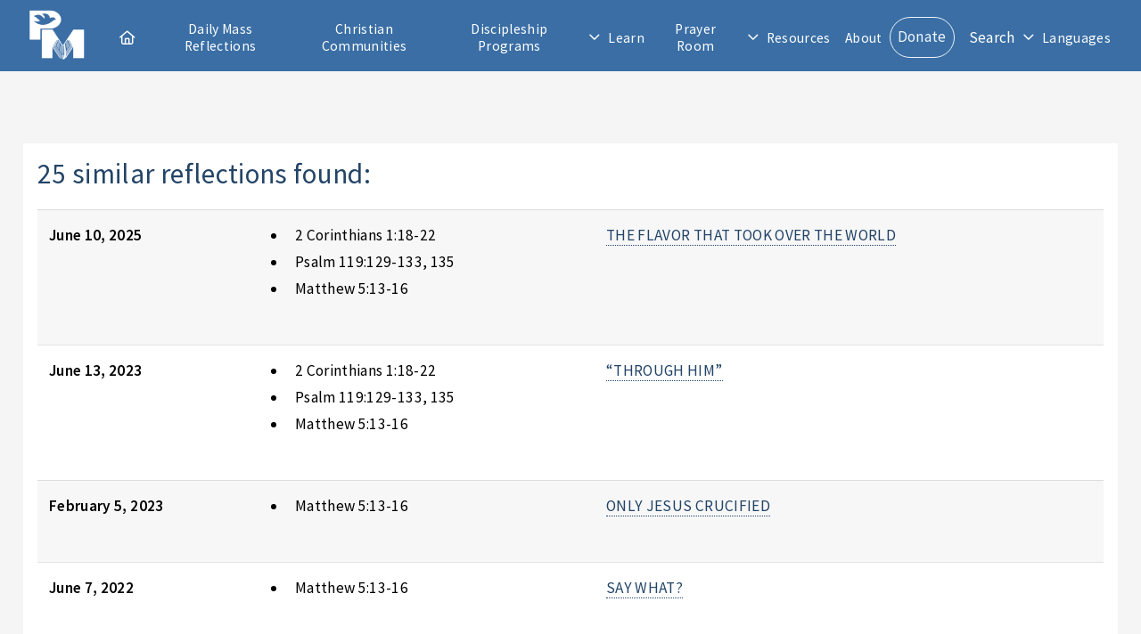

--- FILE ---
content_type: text/html; charset=utf-8
request_url: https://www.presentationministries.com/series/obob_similar/280172/en
body_size: 3562
content:
<!DOCTYPE html>
<html lang="en">
  <head>
    <meta charset="utf-8">
    <meta name="viewport" content="width=device-width, initial-scale=1, user-scalable=yes">
    <title>Presentation Ministries</title>
    <link rel="stylesheet" href="/stylesheets/main.css?v=2">
    <link rel="stylesheet" href="/stylesheets/style.css">
    <link rel="stylesheet" href="/stylesheets/featherlight.css">
    <link rel="stylesheet" href="/stylesheets/featherlight.gallery.css">
    <link rel="stylesheet" href="/fontawesome/css/all.css">
    <link rel="icon" href="/images/favicon-32x32.png" type="image/png">
    <link rel="canonical" href="https://www.presentationministries.com/series/obob_similar/280172/en">
    <script src="/fontawesome/js/all.js"></script>
    <script src="https://www.google.com/recaptcha/api.js?hl=en"></script>
    <script src="/javascripts/js.js"></script>
  </head>
  <body>
    <!-- Header-->
    <header id="header">
      <!-- Logo--><span class="logo" id="header_logo"><a href="/"><img src="/images/pm_logo_white.png" alt="Presentation Ministries"></a></span>
      <!-- Header search feature-->
      <div class="hide_default" id="search">
        <div class="inner">
          <!-- Google custom search-->
          <form name="search" id="cse-search-box" action="/search/google">
            <div class="search_options">
              <input type="radio" name="cx" id="cx1" value="013922290798034925181:qt4wtwo9roa" checked="">
              <label for="cx1">PM</label>
              <input type="radio" name="cx" id="cx2" value="013922290798034925181:fwfw_1wrqis">
              <label for="cx2">Catholic Sites</label>
            </div>
            <div class="search_box">
              <input type="search" name="q" id="search_terms" placeholder="">
              <input type="hidden" name="cof" value="FORID:9">
              <input type="submit" name="sa" id="search_go" title="Search for this" value="">
              <!--script(src="https://www.google.com/coop/cse/brand?form=cse-search-box&lang=en")            -->
            </div>
          </form>
        </div>
      </div>
      <!-- Nav-->
      <nav id="nav">
        <ul>
          <li class="top-nav-item"><a class="icon fa-house" href="/"><span id="nav_home_label">Home</span></a></li>
          <li class="top-nav-item"><a href="/#daily-mass-reflections">Daily Mass Reflections</a></li>
          <li class="top-nav-item"><a href="/view/small-christian-communities">Christian Communities</a></li>
          <li class="top-nav-item"><a href="/view/info-2022-04-05-oldc">Discipleship Programs</a></li>
          <li class="opener" style="user-select: none; cursor: pointer; white-space: nowrap;"><a class="icon fa-angle-down" href="#">Learn</a>
            <ul style="user-select: none; display: none; position: absolute;">
              <li class="top-nav-item"><a href="/categories">Publications</a></li>
              <li class="top-nav-item"><a href="/audio">Audio</a></li>
              <li class="top-nav-item"><a href="/video">Video</a></li>
              <li class="top-nav-item"><a href="/view/guadalupe-bible-college">Guadalupe Bible College</a></li>
              <li class="top-nav-item"><a href="/view/info-2022-04-05-oldc">Discipleship Center</a></li>
            </ul>
          </li>
          <li class="top-nav-item"><a href="/prayer_room/1/view_all">Prayer Room</a></li>
          <li class="opener" style="user-select: none; cursor: pointer; white-space: nowrap;"><a class="icon fa-angle-down" href="#">Resources</a>
            <ul style="user-select: none; display: none; position: absolute;">
              <li class="top-nav-item"><a href="/calendar">Calendar</a></li>
              <li class="top-nav-item"><a href="/photos">Photos</a></li>
            </ul>
          </li>
          <li class="top-nav-item"><a href="/view/about-us">About</a></li>
          <li class="top-nav-item"><a class="button" href="/donate">Donate</a></li>
          <li class="top-nav-item mobile_search_link"><a href="/search/google">Search</a></li>
          <li class="top-nav-item" id="search_toggle" onclick="toggleSearchBar();" title="Search">Search</li>
          <li class="opener" style="user-select: none; cursor: pointer; white-space: nowrap;"><a class="icon fa-angle-down" href="#">Languages</a>
            <ul style="user-select: none; display: none; position: absolute;">
              <li class="top-nav-item"><a href="https://en.presentationministries.com/series/obob_similar/280172/en">English</a></li>
              <li class="top-nav-item"><a href="https://es.presentationministries.com/series/obob_similar/280172/en">Spanish</a></li>
            </ul>
          </li>
        </ul>
      </nav>
      <!--a(href="#navPanel" class="navPanelToggle") Menu-->
    </header>
    <!-- Main Content-->
    <div class="wrapper">
      <section class="main">
        <div id="main_content">
          <div class="article">
            <h2>25 similar reflections found:</h2>
            <table>
              <tr>
                <td style="font-weight: bold;">June 10, 2025</td>
                <td>
                  <ul>
                    <li>2 Corinthians 1:18-22</li>
                    <li>Psalm 119:129-133, 135</li>
                    <li>Matthew 5:13-16</li>
                  </ul>
                </td>
                <td><a href="/series/obob/obob-2025-6-10-en">THE FLAVOR THAT TOOK OVER THE WORLD</a></td>
              </tr>
              <tr>
                <td style="font-weight: bold;">June 13, 2023</td>
                <td>
                  <ul>
                    <li>2 Corinthians 1:18-22</li>
                    <li>Psalm 119:129-133, 135</li>
                    <li>Matthew 5:13-16</li>
                  </ul>
                </td>
                <td><a href="/series/obob/obob-2023-6-13-en">“THROUGH HIM” </a></td>
              </tr>
              <tr>
                <td style="font-weight: bold;">February 5, 2023</td>
                <td>
                  <ul>
                    <li>Matthew 5:13-16</li>
                  </ul>
                </td>
                <td><a href="/series/obob/obob-2023-2-5-en">ONLY JESUS CRUCIFIED</a></td>
              </tr>
              <tr>
                <td style="font-weight: bold;">June 7, 2022</td>
                <td>
                  <ul>
                    <li>Matthew 5:13-16</li>
                  </ul>
                </td>
                <td><a href="/series/obob/obob-2022-6-7-en">SAY WHAT?</a></td>
              </tr>
              <tr>
                <td style="font-weight: bold;">June 8, 2021</td>
                <td>
                  <ul>
                    <li>2 Corinthians 1:18-22  </li>
                    <li>Matthew 5:13-16</li>
                  </ul>
                </td>
                <td><a href="/series/obob/obob-2021-6-8-en">WATCHING THE HIGH LIGHTS</a></td>
              </tr>
              <tr>
                <td style="font-weight: bold;">June 9, 2020</td>
                <td>
                  <ul>
                    <li>Matthew 5:13-16</li>
                  </ul>
                </td>
                <td><a href="/series/obob/obob-2020-6-9-en">FROM RUNNING OUT TO RUNNING OVER</a></td>
              </tr>
              <tr>
                <td style="font-weight: bold;">June 12, 2018</td>
                <td>
                  <ul>
                    <li>Matthew 5:13-16</li>
                  </ul>
                </td>
                <td><a href="/series/obob/obob-2018-6-12-en">FOR GOD'S SAKE!</a></td>
              </tr>
              <tr>
                <td style="font-weight: bold;">June 13, 2017</td>
                <td>
                  <ul>
                    <li>2 Corinthians 1:18-22</li>
                    <li>Psalm 119:129-133, 135</li>
                    <li>Matthew 5:13-16</li>
                  </ul>
                </td>
                <td><a href="/series/obob/obob-2017-6-13-en">THE FLAVOR THAT TOOK OVER THE WORLD</a></td>
              </tr>
              <tr>
                <td style="font-weight: bold;">June 7, 2016</td>
                <td>
                  <ul>
                    <li>Matthew 5:13-16</li>
                  </ul>
                </td>
                <td><a href="/series/obob/obob-2016-6-7-en">&quot;YOU CAN'T OUT-GIVE GOD&quot;</a></td>
              </tr>
              <tr>
                <td style="font-weight: bold;">June 9, 2015</td>
                <td>
                  <ul>
                    <li>2 Corinthians 1:18-22</li>
                    <li>Psalm 119:129-133, 135</li>
                    <li>Matthew 5:13-16</li>
                  </ul>
                </td>
                <td><a href="/series/obob/obob-2015-6-9-en">&quot;THROUGH HIM&quot;</a></td>
              </tr>
              <tr>
                <td style="font-weight: bold;">June 10, 2014</td>
                <td>
                  <ul>
                    <li>Matthew 5:13-16</li>
                  </ul>
                </td>
                <td><a href="/series/obob/obob-2014-6-10-en">LIGHT ON YOUR FEET</a></td>
              </tr>
              <tr>
                <td style="font-weight: bold;">June 12, 2012</td>
                <td>
                  <ul>
                    <li>Matthew 5:13-16</li>
                  </ul>
                </td>
                <td><a href="/series/obob/obob-2012-6-12-en">SAY WHAT?</a></td>
              </tr>
              <tr>
                <td style="font-weight: bold;">June 8, 2010</td>
                <td>
                  <ul>
                    <li>Matthew 5:13-16</li>
                  </ul>
                </td>
                <td><a href="/series/obob/obob-2010-6-8-en">DESIGNATED HITTER</a></td>
              </tr>
              <tr>
                <td style="font-weight: bold;">June 9, 2009</td>
                <td>
                  <ul>
                    <li>2 Corinthians 1:18-22</li>
                    <li>Psalm 119:129-133, 135</li>
                    <li>Matthew 5:13-16</li>
                  </ul>
                </td>
                <td><a href="/series/obob/obob-2009-6-9-en">WATCHING THE HIGH LIGHTS</a></td>
              </tr>
              <tr>
                <td style="font-weight: bold;">June 10, 2008</td>
                <td>
                  <ul>
                    <li>Matthew 5:13-16</li>
                  </ul>
                </td>
                <td><a href="/series/obob/obob-2008-6-10-en">FROM FED TO FEED</a></td>
              </tr>
              <tr>
                <td style="font-weight: bold;">June 12, 2007</td>
                <td>
                  <ul>
                    <li>2 Corinthians 1:18-22</li>
                    <li>Psalm 119:129-133, 135</li>
                    <li>Matthew 5:13-16</li>
                  </ul>
                </td>
                <td><a href="/series/obob/obob-2007-6-12-en">SALT LICKED?</a></td>
              </tr>
              <tr>
                <td style="font-weight: bold;">June 13, 2006</td>
                <td>
                  <ul>
                    <li>Matthew 5:13-16</li>
                  </ul>
                </td>
                <td><a href="/series/obob/obob-2006-6-13-en">FROM RUNNING OUT TO RUNNING OVER</a></td>
              </tr>
              <tr>
                <td style="font-weight: bold;">June 7, 2005</td>
                <td>
                  <ul>
                    <li>2 Corinthians 1:18-22</li>
                    <li>Psalm 119:129-133, 135</li>
                    <li>Matthew 5:13-16</li>
                  </ul>
                </td>
                <td><a href="/series/obob/obob-2005-6-7-en">&quot;THROUGH HIM&quot;</a></td>
              </tr>
              <tr>
                <td style="font-weight: bold;">June 8, 2004</td>
                <td>
                  <ul>
                    <li>Matthew 5:13-16</li>
                  </ul>
                </td>
                <td><a href="/series/obob/obob-2004-6-8-en">FOR GOD'S SAKE!</a></td>
              </tr>
              <tr>
                <td style="font-weight: bold;">June 10, 2003</td>
                <td>
                  <ul>
                    <li>2 Corinthians 1:18-22</li>
                    <li>Psalm 119:129-133, 135</li>
                    <li>Matthew 5:13-16</li>
                  </ul>
                </td>
                <td><a href="/series/obob/obob-2003-6-10-en">THE FLAVOR THAT TOOK OVER THE WORLD</a></td>
              </tr>
              <tr>
                <td style="font-weight: bold;">June 12, 2001</td>
                <td>
                  <ul>
                    <li>2 Corinthians 1:18-22</li>
                    <li>Psalm 119:129-133, 135</li>
                    <li>Matthew 5:13-16</li>
                  </ul>
                </td>
                <td><a href="/series/obob/obob-2001-6-12-en">NEW PENTECOSTS</a></td>
              </tr>
              <tr>
                <td style="font-weight: bold;">June 13, 2000</td>
                <td>
                  <ul>
                    <li>Matthew 5:13-16</li>
                  </ul>
                </td>
                <td><a href="/series/obob/obob-2000-6-13-en">&quot;YOU CAN'T OUT-GIVE GOD&quot;</a></td>
              </tr>
              <tr>
                <td style="font-weight: bold;">June 8, 1999</td>
                <td>
                  <ul>
                    <li>2 Corinthians 1:18-22</li>
                    <li>Matthew 5:13-16</li>
                  </ul>
                </td>
                <td><a href="/series/obob/obob-1999-6-8-en">SALT, LIGHT, AND BLOOD</a></td>
              </tr>
              <tr>
                <td style="font-weight: bold;">June 9, 1998</td>
                <td>
                  <ul>
                    <li>Matthew 5:13-16</li>
                  </ul>
                </td>
                <td><a href="/series/obob/obob-1998-6-9-en">LIGHT ON YOUR FEET</a></td>
              </tr>
              <tr>
                <td style="font-weight: bold;">June 10, 1997</td>
                <td>
                  <ul>
                    <li>2 Corinthians 1:18-22</li>
                    <li>Matthew 5:13-16</li>
                  </ul>
                </td>
                <td><a href="/series/obob/obob-1997-6-10-en">WORKING FULL-TIME FOR JESUS?</a></td>
              </tr>
            </table>
          </div>
        </div>
      </section>
    </div>
    <!-- Footer-->
    <footer id="footer">
      <div class="inner">
        <section class="info">
          <h1></h1>
          <div class="about">
            <p>Our Lady of Presentation Communities and Ministries is the full title given to a seven-year-old Catholic organization in March, 1992, when it received the status of Lay Association under canon law by Archbishop Pilarczyk of Cincinnati, Ohio. The two components, ministries and home-based communities, exist to disciple Catholics more deeply for Christ, through teaching the word of God and equipping all for Christian ministry using the gifts of the Holy Spirit. Teachings on the daily eucharistic readings, and encouragement to receive Jesus in daily Holy Communion are emphasized to such an extent that one could cite a secondary influence in the Church as a "daily Mass movement."</p>
            <ul class="actions">
              <li><a href="/view/about-us"></a></li>
            </ul>
          </div>
        </section>
        <section class="contact">
          <h3></h3>
          <div><ul class="contact-icons">
<li class="icon fa-home"><a href="../../../">3230 McHenry Ave.<br />Cincinnati, Ohio 45211</a></li>
<li class="icon fa-phone"><a title="Telephone" href="tel:+15136625378">(513) 662-5378</a></li>
<li class="icon fa-envelope"><a title="E-mail" href="mailto:email@presentationministries.com">email@presentationministries.com</a></li>
<li class="icon fa-church"><a href="../../../view/contact-us">View Ministries Contact Information</a></li>
<li class="icon brands fa-facebook"><a title="Facebook" href="https://www.facebook.com/groups/presentationministries/" target="_blank" rel="noopener">Facebook</a></li>
<li class="icon brands fa-twitter"><a title="Twitter" href="https://twitter.com/presmin" target="_blank" rel="noopener">Twitter</a></li>
</ul></div>
        </section>
      </div>
      <div class="copyright"></div>
    </footer>
    <!-- Scripts-->
    <script src="/javascripts/jquery.min.js"></script>
    <script src="/javascripts/jquery.dropotron.min.js"></script>
    <script src="/javascripts/browser.min.js"></script>
    <script src="/javascripts/breakpoints.min.js"></script>
    <script src="/javascripts/util.js"></script>
    <script src="/javascripts/main.js"></script>
    <!-- Google Analytics--><!-- Google Analytics --> <script> window.ga=window.ga||function(){(ga.q=ga.q||[]).push(arguments)};ga.l=+new Date; ga('create', 'UA-423487-1', 'auto'); ga('send', 'pageview'); </script> <script async src='https://www.google-analytics.com/analytics.js'></script> <!-- End Google Analytics -->
    <!-- Dropotron items-->
    <ul class="dropotron level-0" style="user-select: none; display: none; position: absolute; z-index: 1000;">
      <li class="top-nav-item"><a href="/categories"></a></li>
      <li class="top-nav-item"><a href="/audio"></a></li>
      <li class="top-nav-item"><a href="/video"></a></li>
      <li class="top-nav-item"><a href="/view/guadalupe-bible-college"></a></li>
      <li class="top-nav-item"><a href="/events"></a></li>
    </ul>
    <!-- Nav Panel-->
    <div id="navPanel">
      <nav><a class="link depth-0" href="/#daily-mass-reflections" style="-webkit-tap-highlight-color: rgba(0,0,0,0);"><span class="indent-0"></span><span> 
            <div class="icon fa-house"></div><span></span></span></a><a class="link depth-0" href="/#daily-mass-reflections" style="-webkit-tap-highlight-color: rgba(0,0,0,0);"><span class="indent-0"></span><span></span></a><a class="link depth-0" href="/view/small-christian-communities" style="-webkit-tap-highlight-color: rgba(0,0,0,0);"><span class="indent-0"></span><span></span><a class="link depth-0" href="/view/info-2022-04-05-oldc" style="-webkit-tap-highlight-color: rgba(0,0,0,0);"></a><span class="indent-0"></span><span></span></a><a class="link depth-0" href="#" style="-webkit-tap-highlight-color: rgba(0,0,0,0);"><span class="indent-0"></span><span></span></a><a class="link depth-1" href="/categories" style="-webkit-tap-highlight-color: rgba(0,0,0,0);"><span class="indent-1"></span><span></span></a><a class="link depth-1" href="/audio" style="-webkit-tap-highlight-color: rgba(0,0,0,0);"><span class="indent-1"></span><span></span></a><a class="link depth-1" href="/video" style="-webkit-tap-highlight-color: rgba(0,0,0,0);"><span class="indent-1"></span><span></span></a><a class="link depth-1" href="/view/guadalupe-bible-college" style="-webkit-tap-highlight-color: rgba(0,0,0,0);"><span class="indent-1"></span><span></span></a><a class="link depth-1" href="/view/info-2022-04-05-oldc" style="-webkit-tap-highlight-color: rgba(0,0,0,0);"><span class="indent-0"></span><span></span></a><a class="link depth-0" href="/prayer_room/1/view_all" style="-webkit-tap-highlight-color: rgba(0,0,0,0);"><span class="indent-0"></span><span></span></a><a class="link depth-0" href="/calendar" style="-webkit-tap-highlight-color: rgba(0,0,0,0);"><span class="indent-0"></span><span></span></a><a class="link depth-0" href="/view/about-us" style="-webkit-tap-highlight-color: rgba(0,0,0,0);"><span class="indent-0"></span><span></span></a><a class="link depth-0" href="/donate" style="-webkit-tap-highlight-color: rgba(0,0,0,0);"><span class="indent-0"></span><span></span></a><a class="link depth-0 mobile_search_link" href="/search/google" style="-webkit-tap-highlight-color: rgba(0,0,0,0);"><span class="indent-0"></span><span></span></a><a class="link depth-0" href="https://en.presentationministries.com/series/obob_similar/280172/en" style="-webkit-tap-highlight-color: rgba(0,0,0,0);"><span class="indent-1"></span><span></span></a><a class="link depth-1" href="https://en.presentationministries.com/series/obob_similar/280172/en" style="-webkit-tap-highlight-color: rgba(0,0,0,0);"><span class="indent-1"></span><span>English</span></a><a class="link depth-1" href="https://es.presentationministries.com/series/obob_similar/280172/en" style="-webkit-tap-highlight-color: rgba(0,0,0,0);"><span class="indent-1"></span><span>Spanish</span></a>
      </nav>
      <!-- Nav Panel Close-->
      <!--a(href='#navPanel' class="close" style="-webkit-tap-highlight-color: rgba(0,0,0,0);")-->
    </div>
  </body>
</html>

--- FILE ---
content_type: text/plain
request_url: https://www.google-analytics.com/j/collect?v=1&_v=j102&a=306277064&t=pageview&_s=1&dl=https%3A%2F%2Fwww.presentationministries.com%2Fseries%2Fobob_similar%2F280172%2Fen&ul=en-us%40posix&dt=Presentation%20Ministries&sr=1280x720&vp=1280x720&_u=IEBAAEABAAAAACAAI~&jid=1536930467&gjid=1165945881&cid=1713618106.1765216360&tid=UA-423487-1&_gid=275123833.1765216360&_r=1&_slc=1&z=306853952
body_size: -455
content:
2,cG-KMJSQNQ714

--- FILE ---
content_type: application/javascript; charset=UTF-8
request_url: https://www.presentationministries.com/javascripts/js.js
body_size: 538
content:
// Renders the Daily Mass Attendance Pie Chart
function renderDailyMassAttendanceChart(percent,total){
    var chart = document.getElementById('daily_mass_attendance_chart');
    if(chart){
        var ctx = chart.getContext('2d');
        // Circle
        ctx.beginPath();
        ctx.arc(100, 100, 95, 0, (2 * Math.PI));
        ctx.fillStyle = '#EEEEEE';
        ctx.fill();
        ctx.lineWidth = 2;
        ctx.strokeStyle = '#234467';
        ctx.stroke();
        // Percentage slice
        ctx.beginPath();
        ctx.moveTo(100,100);
        ctx.arc(100, 100, 95, 0, ((2 * Math.PI) * (percent / 100)));
        ctx.fillStyle = '#3A6EA5';
        ctx.fill();
    }
}

// Shows additional items in a section on the home page upon clicking "View More..."
function showMoreHomePageItems(viewMoreLink){
    var moreItems = viewMoreLink.parentElement.getElementsByTagName("li");
    if(moreItems && moreItems.length > 0){
        for(var i=0; i<moreItems.length; i++){
            moreItems[i].className = 'fp_item';
        }
        viewMoreLink.style.display = 'none';
    }
}